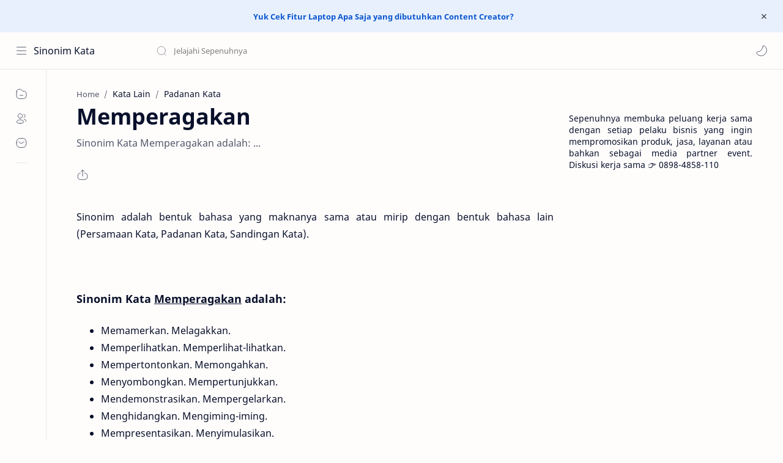

--- FILE ---
content_type: text/javascript; charset=UTF-8
request_url: https://sinonim.sepenuhnya.com/feeds/posts/summary/-/Kata%20Lain?alt=json-in-script&orderby=updated&start-index=3942&max-results=6&callback=showRelatedPost
body_size: 2004
content:
// API callback
showRelatedPost({"version":"1.0","encoding":"UTF-8","feed":{"xmlns":"http://www.w3.org/2005/Atom","xmlns$openSearch":"http://a9.com/-/spec/opensearchrss/1.0/","xmlns$blogger":"http://schemas.google.com/blogger/2008","xmlns$georss":"http://www.georss.org/georss","xmlns$gd":"http://schemas.google.com/g/2005","xmlns$thr":"http://purl.org/syndication/thread/1.0","id":{"$t":"tag:blogger.com,1999:blog-4460114911747991270"},"updated":{"$t":"2025-11-18T01:54:41.448+07:00"},"category":[{"term":"Persamaan Kata"},{"term":"Padanan Kata"},{"term":"Sandingan Kata"},{"term":"Kata Lain"},{"term":"Arti"},{"term":"Makna"},{"term":"Definisi"},{"term":"Pengertian"},{"term":"Kiasan"},{"term":"Ungkapan"},{"term":"Peribahasa"},{"term":"Tidak Baku"},{"term":"TTS"},{"term":"Bahasa Gaul"},{"term":"Kepanjangan"},{"term":"Singkatan"},{"term":"Kependekan"},{"term":"Bahasa Inggris"},{"term":"Sastra"},{"term":"Slang"},{"term":"Kata Pelesetan"}],"title":{"type":"text","$t":"Sinonim Kata"},"subtitle":{"type":"html","$t":"Selamat datang di Sepenuhnya, mari menjelajahi bersama kami. Di sini, kami mengupas beragam kata yang memperkaya dan memperluas pemahaman akan kosakata. Temukan cara-cara kreatif untuk menghindari repetisi dalam penulisan serta pahami esensi dari kata-kata yang serupa namun memiliki nuansa yang berbeda."},"link":[{"rel":"http://schemas.google.com/g/2005#feed","type":"application/atom+xml","href":"https:\/\/sinonim.sepenuhnya.com\/feeds\/posts\/summary"},{"rel":"self","type":"application/atom+xml","href":"https:\/\/www.blogger.com\/feeds\/4460114911747991270\/posts\/summary\/-\/Kata+Lain?alt=json-in-script\u0026start-index=3942\u0026max-results=6\u0026orderby=updated"},{"rel":"alternate","type":"text/html","href":"https:\/\/sinonim.sepenuhnya.com\/search\/label\/Kata%20Lain"},{"rel":"hub","href":"http://pubsubhubbub.appspot.com/"},{"rel":"previous","type":"application/atom+xml","href":"https:\/\/www.blogger.com\/feeds\/4460114911747991270\/posts\/summary\/-\/Kata+Lain\/-\/Kata+Lain?alt=json-in-script\u0026start-index=3936\u0026max-results=6\u0026orderby=updated"},{"rel":"next","type":"application/atom+xml","href":"https:\/\/www.blogger.com\/feeds\/4460114911747991270\/posts\/summary\/-\/Kata+Lain\/-\/Kata+Lain?alt=json-in-script\u0026start-index=3948\u0026max-results=6\u0026orderby=updated"}],"author":[{"name":{"$t":"Sepenuhnya"},"uri":{"$t":"http:\/\/www.blogger.com\/profile\/04513151361694035873"},"email":{"$t":"noreply@blogger.com"},"gd$image":{"rel":"http://schemas.google.com/g/2005#thumbnail","width":"32","height":"21","src":"\/\/blogger.googleusercontent.com\/img\/b\/R29vZ2xl\/AVvXsEj-zqUpJBDNqW6Z_llCV4D-_Z5mxPBZmhfEyj5WF0NpzFnpSaE_E5NLbHR6oBkaXeFDykUxi7znMTDOo4fluhPzjkqgfLjQIIGREA-aKMPeOtq2K8_tpoWGQNA-H-IBtCQ\/s220\/Puisi.png"}}],"generator":{"version":"7.00","uri":"http://www.blogger.com","$t":"Blogger"},"openSearch$totalResults":{"$t":"6536"},"openSearch$startIndex":{"$t":"3942"},"openSearch$itemsPerPage":{"$t":"6"},"entry":[{"id":{"$t":"tag:blogger.com,1999:blog-4460114911747991270.post-6414154669310209426"},"published":{"$t":"2019-12-27T00:57:00.000+07:00"},"updated":{"$t":"2019-12-27T00:57:08.626+07:00"},"category":[{"scheme":"http://www.blogger.com/atom/ns#","term":"Kata Lain"},{"scheme":"http://www.blogger.com/atom/ns#","term":"Padanan Kata"},{"scheme":"http://www.blogger.com/atom/ns#","term":"Persamaan Kata"},{"scheme":"http://www.blogger.com/atom/ns#","term":"Sandingan Kata"}],"title":{"type":"text","$t":"Membagi"},"summary":{"type":"text","$t":"\n\n\nSinonim adalah bentuk bahasa yang maknanya sama atau mirip dengan bentuk bahasa lain (Persamaan Kata, Padanan Kata, Sandingan Kata).\n\n\n\n\nSinonim Kata\u0026nbsp;Membagi\u0026nbsp;adalah:\n\n\nMemaruh, Membelah, Memecah.\nMemenggal, Memilah, Memotong.\nMengasih, Membilang, Menghitung.\nMenjatah,\u0026nbsp;Mengelompokkan,\u0026nbsp;Memisahkan.\nMemberi.\n\n\n\n\n\n"},"link":[{"rel":"edit","type":"application/atom+xml","href":"https:\/\/www.blogger.com\/feeds\/4460114911747991270\/posts\/default\/6414154669310209426"},{"rel":"self","type":"application/atom+xml","href":"https:\/\/www.blogger.com\/feeds\/4460114911747991270\/posts\/default\/6414154669310209426"},{"rel":"alternate","type":"text/html","href":"https:\/\/sinonim.sepenuhnya.com\/2019\/12\/persamaan-kata-membagi.html","title":"Membagi"}],"author":[{"name":{"$t":"Sepenuhnya"},"uri":{"$t":"http:\/\/www.blogger.com\/profile\/01691576766898541227"},"email":{"$t":"noreply@blogger.com"},"gd$image":{"rel":"http://schemas.google.com/g/2005#thumbnail","width":"14","height":"32","src":"\/\/blogger.googleusercontent.com\/img\/b\/R29vZ2xl\/AVvXsEivpEhZ8df6_wZ52NIWU5A1AePCsKuqyiYZABoZ6nXTrjAByoHynOriGTCk6y5CmUR9K0cApW-2kYO7d-m68stbCh05vNGsLaOtKqDmuSRPFdCIRuxEbR_DjBuj5Ys_qw\/s42\/KTP+MP3.jpg"}}]},{"id":{"$t":"tag:blogger.com,1999:blog-4460114911747991270.post-1411774673464129035"},"published":{"$t":"2019-12-27T00:48:00.000+07:00"},"updated":{"$t":"2019-12-27T00:48:24.691+07:00"},"category":[{"scheme":"http://www.blogger.com/atom/ns#","term":"Kata Lain"},{"scheme":"http://www.blogger.com/atom/ns#","term":"Padanan Kata"},{"scheme":"http://www.blogger.com/atom/ns#","term":"Persamaan Kata"},{"scheme":"http://www.blogger.com/atom/ns#","term":"Sandingan Kata"}],"title":{"type":"text","$t":"Bagi"},"summary":{"type":"text","$t":"\n\n\nSinonim adalah bentuk bahasa yang maknanya sama atau mirip dengan bentuk bahasa lain (Persamaan Kata, Padanan Kata, Sandingan Kata).\n\n\n\n\nSinonim Kata\u0026nbsp;Bagi\u0026nbsp;adalah:\n\n\nUntuk, Kepada, Pada,\u0026nbsp;Akan,\u0026nbsp;Guna.\nBuat, Kalau,\u0026nbsp;Oleh,\u0026nbsp;Menurut,\u0026nbsp;Demi.\nKasih,\u0026nbsp;Beri,\u0026nbsp;Sebar,\u0026nbsp;Distribusi.\nPotong,\u0026nbsp;Belah, Jatah.\nAlokasi,\u0026nbsp;Paruh, Pecah, Penggal, Perincian.\nPorsi, "},"link":[{"rel":"edit","type":"application/atom+xml","href":"https:\/\/www.blogger.com\/feeds\/4460114911747991270\/posts\/default\/1411774673464129035"},{"rel":"self","type":"application/atom+xml","href":"https:\/\/www.blogger.com\/feeds\/4460114911747991270\/posts\/default\/1411774673464129035"},{"rel":"alternate","type":"text/html","href":"https:\/\/sinonim.sepenuhnya.com\/2019\/12\/persamaan-kata-bagi.html","title":"Bagi"}],"author":[{"name":{"$t":"Sepenuhnya"},"uri":{"$t":"http:\/\/www.blogger.com\/profile\/01691576766898541227"},"email":{"$t":"noreply@blogger.com"},"gd$image":{"rel":"http://schemas.google.com/g/2005#thumbnail","width":"14","height":"32","src":"\/\/blogger.googleusercontent.com\/img\/b\/R29vZ2xl\/AVvXsEivpEhZ8df6_wZ52NIWU5A1AePCsKuqyiYZABoZ6nXTrjAByoHynOriGTCk6y5CmUR9K0cApW-2kYO7d-m68stbCh05vNGsLaOtKqDmuSRPFdCIRuxEbR_DjBuj5Ys_qw\/s42\/KTP+MP3.jpg"}}]},{"id":{"$t":"tag:blogger.com,1999:blog-4460114911747991270.post-9159925054930606844"},"published":{"$t":"2019-12-27T00:14:00.000+07:00"},"updated":{"$t":"2019-12-27T00:14:20.259+07:00"},"category":[{"scheme":"http://www.blogger.com/atom/ns#","term":"Kata Lain"},{"scheme":"http://www.blogger.com/atom/ns#","term":"Padanan Kata"},{"scheme":"http://www.blogger.com/atom/ns#","term":"Persamaan Kata"},{"scheme":"http://www.blogger.com/atom/ns#","term":"Sandingan Kata"}],"title":{"type":"text","$t":"Sorot"},"summary":{"type":"text","$t":"\n\n\nSinonim adalah bentuk bahasa yang maknanya sama atau mirip dengan bentuk bahasa lain (Persamaan Kata, Padanan Kata, Sandingan Kata).\n\n\n\n\nSinonim Kata\u0026nbsp;Sorot\u0026nbsp;adalah:\nSinar,\u0026nbsp;Cahaya.\n\n"},"link":[{"rel":"edit","type":"application/atom+xml","href":"https:\/\/www.blogger.com\/feeds\/4460114911747991270\/posts\/default\/9159925054930606844"},{"rel":"self","type":"application/atom+xml","href":"https:\/\/www.blogger.com\/feeds\/4460114911747991270\/posts\/default\/9159925054930606844"},{"rel":"alternate","type":"text/html","href":"https:\/\/sinonim.sepenuhnya.com\/2019\/12\/persamaan-kata-sorot.html","title":"Sorot"}],"author":[{"name":{"$t":"Sepenuhnya"},"uri":{"$t":"http:\/\/www.blogger.com\/profile\/01691576766898541227"},"email":{"$t":"noreply@blogger.com"},"gd$image":{"rel":"http://schemas.google.com/g/2005#thumbnail","width":"14","height":"32","src":"\/\/blogger.googleusercontent.com\/img\/b\/R29vZ2xl\/AVvXsEivpEhZ8df6_wZ52NIWU5A1AePCsKuqyiYZABoZ6nXTrjAByoHynOriGTCk6y5CmUR9K0cApW-2kYO7d-m68stbCh05vNGsLaOtKqDmuSRPFdCIRuxEbR_DjBuj5Ys_qw\/s42\/KTP+MP3.jpg"}}]},{"id":{"$t":"tag:blogger.com,1999:blog-4460114911747991270.post-601033324998217370"},"published":{"$t":"2019-12-27T00:05:00.000+07:00"},"updated":{"$t":"2019-12-27T00:05:46.340+07:00"},"category":[{"scheme":"http://www.blogger.com/atom/ns#","term":"Kata Lain"},{"scheme":"http://www.blogger.com/atom/ns#","term":"Padanan Kata"},{"scheme":"http://www.blogger.com/atom/ns#","term":"Persamaan Kata"},{"scheme":"http://www.blogger.com/atom/ns#","term":"Sandingan Kata"}],"title":{"type":"text","$t":"Bercap"},"summary":{"type":"text","$t":"\n\n\nSinonim adalah bentuk bahasa yang maknanya sama atau mirip dengan bentuk bahasa lain (Persamaan Kata, Padanan Kata, Sandingan Kata).\n\n\n\n\nSinonim Kata\u0026nbsp;Bercap\u0026nbsp;adalah:\n\n\nBerlabel, Bernama.\nBertanda, Bertanda Tangan.\n\n\n\n\n\n"},"link":[{"rel":"edit","type":"application/atom+xml","href":"https:\/\/www.blogger.com\/feeds\/4460114911747991270\/posts\/default\/601033324998217370"},{"rel":"self","type":"application/atom+xml","href":"https:\/\/www.blogger.com\/feeds\/4460114911747991270\/posts\/default\/601033324998217370"},{"rel":"alternate","type":"text/html","href":"https:\/\/sinonim.sepenuhnya.com\/2019\/12\/persamaan-kata-bercap.html","title":"Bercap"}],"author":[{"name":{"$t":"Sepenuhnya"},"uri":{"$t":"http:\/\/www.blogger.com\/profile\/01691576766898541227"},"email":{"$t":"noreply@blogger.com"},"gd$image":{"rel":"http://schemas.google.com/g/2005#thumbnail","width":"14","height":"32","src":"\/\/blogger.googleusercontent.com\/img\/b\/R29vZ2xl\/AVvXsEivpEhZ8df6_wZ52NIWU5A1AePCsKuqyiYZABoZ6nXTrjAByoHynOriGTCk6y5CmUR9K0cApW-2kYO7d-m68stbCh05vNGsLaOtKqDmuSRPFdCIRuxEbR_DjBuj5Ys_qw\/s42\/KTP+MP3.jpg"}}]},{"id":{"$t":"tag:blogger.com,1999:blog-4460114911747991270.post-4800924450630426100"},"published":{"$t":"2019-12-26T23:48:00.000+07:00"},"updated":{"$t":"2019-12-26T23:48:10.943+07:00"},"category":[{"scheme":"http://www.blogger.com/atom/ns#","term":"Kata Lain"},{"scheme":"http://www.blogger.com/atom/ns#","term":"Padanan Kata"},{"scheme":"http://www.blogger.com/atom/ns#","term":"Persamaan Kata"},{"scheme":"http://www.blogger.com/atom/ns#","term":"Sandingan Kata"}],"title":{"type":"text","$t":"Cap"},"summary":{"type":"text","$t":"\n\n\nSinonim adalah bentuk bahasa yang maknanya sama atau mirip dengan bentuk bahasa lain (Persamaan Kata, Padanan Kata, Sandingan Kata).\n\n\n\n\nSinonim Kata\u0026nbsp;Cap\u0026nbsp;adalah:\n\n\nStempel, Tera,\u0026nbsp;Meterai, Segel, Selar, Bekas.\nRekam,\u0026nbsp;Rekaman,\u0026nbsp;Jejak, Tanda,\u0026nbsp;Kesan.\nCetak, Cetakan,\u0026nbsp;Tikas, Label,\u0026nbsp;Gambar,\u0026nbsp;Sablon.\nEtiket,\u0026nbsp;Merek Dagang,\u0026nbsp;Atribut, Lambang,\u0026nbsp;"},"link":[{"rel":"edit","type":"application/atom+xml","href":"https:\/\/www.blogger.com\/feeds\/4460114911747991270\/posts\/default\/4800924450630426100"},{"rel":"self","type":"application/atom+xml","href":"https:\/\/www.blogger.com\/feeds\/4460114911747991270\/posts\/default\/4800924450630426100"},{"rel":"alternate","type":"text/html","href":"https:\/\/sinonim.sepenuhnya.com\/2019\/12\/persamaan-kata-cap.html","title":"Cap"}],"author":[{"name":{"$t":"Sepenuhnya"},"uri":{"$t":"http:\/\/www.blogger.com\/profile\/01691576766898541227"},"email":{"$t":"noreply@blogger.com"},"gd$image":{"rel":"http://schemas.google.com/g/2005#thumbnail","width":"14","height":"32","src":"\/\/blogger.googleusercontent.com\/img\/b\/R29vZ2xl\/AVvXsEivpEhZ8df6_wZ52NIWU5A1AePCsKuqyiYZABoZ6nXTrjAByoHynOriGTCk6y5CmUR9K0cApW-2kYO7d-m68stbCh05vNGsLaOtKqDmuSRPFdCIRuxEbR_DjBuj5Ys_qw\/s42\/KTP+MP3.jpg"}}]},{"id":{"$t":"tag:blogger.com,1999:blog-4460114911747991270.post-4443931527486596517"},"published":{"$t":"2019-12-26T23:26:00.000+07:00"},"updated":{"$t":"2019-12-26T23:26:20.635+07:00"},"category":[{"scheme":"http://www.blogger.com/atom/ns#","term":"Kata Lain"},{"scheme":"http://www.blogger.com/atom/ns#","term":"Padanan Kata"},{"scheme":"http://www.blogger.com/atom/ns#","term":"Persamaan Kata"},{"scheme":"http://www.blogger.com/atom/ns#","term":"Sandingan Kata"}],"title":{"type":"text","$t":"Tampil"},"summary":{"type":"text","$t":"\n\n\nSinonim adalah bentuk bahasa yang maknanya sama atau mirip dengan bentuk bahasa lain (Persamaan Kata, Padanan Kata, Sandingan Kata).\n\n\n\n\nSinonim Kata\u0026nbsp;Tampil\u0026nbsp;adalah:\n\n\nMuncul,\u0026nbsp;Datang, Hadir, Maju.\nTampak, Ada, Jadi.\nUnjuk Gigi,\u0026nbsp;Menampakkan Diri.\n\n\n\n\n\n"},"link":[{"rel":"edit","type":"application/atom+xml","href":"https:\/\/www.blogger.com\/feeds\/4460114911747991270\/posts\/default\/4443931527486596517"},{"rel":"self","type":"application/atom+xml","href":"https:\/\/www.blogger.com\/feeds\/4460114911747991270\/posts\/default\/4443931527486596517"},{"rel":"alternate","type":"text/html","href":"https:\/\/sinonim.sepenuhnya.com\/2019\/12\/persamaan-kata-tampil.html","title":"Tampil"}],"author":[{"name":{"$t":"Sepenuhnya"},"uri":{"$t":"http:\/\/www.blogger.com\/profile\/01691576766898541227"},"email":{"$t":"noreply@blogger.com"},"gd$image":{"rel":"http://schemas.google.com/g/2005#thumbnail","width":"14","height":"32","src":"\/\/blogger.googleusercontent.com\/img\/b\/R29vZ2xl\/AVvXsEivpEhZ8df6_wZ52NIWU5A1AePCsKuqyiYZABoZ6nXTrjAByoHynOriGTCk6y5CmUR9K0cApW-2kYO7d-m68stbCh05vNGsLaOtKqDmuSRPFdCIRuxEbR_DjBuj5Ys_qw\/s42\/KTP+MP3.jpg"}}]}]}});

--- FILE ---
content_type: text/javascript; charset=UTF-8
request_url: https://sinonim.sepenuhnya.com/feeds/posts/summary/-/Kata%20Lain?alt=json-in-script&orderby=updated&max-results=0&callback=randomRelatedIndex
body_size: 951
content:
// API callback
randomRelatedIndex({"version":"1.0","encoding":"UTF-8","feed":{"xmlns":"http://www.w3.org/2005/Atom","xmlns$openSearch":"http://a9.com/-/spec/opensearchrss/1.0/","xmlns$blogger":"http://schemas.google.com/blogger/2008","xmlns$georss":"http://www.georss.org/georss","xmlns$gd":"http://schemas.google.com/g/2005","xmlns$thr":"http://purl.org/syndication/thread/1.0","id":{"$t":"tag:blogger.com,1999:blog-4460114911747991270"},"updated":{"$t":"2025-11-18T01:54:41.448+07:00"},"category":[{"term":"Persamaan Kata"},{"term":"Padanan Kata"},{"term":"Sandingan Kata"},{"term":"Kata Lain"},{"term":"Arti"},{"term":"Makna"},{"term":"Definisi"},{"term":"Pengertian"},{"term":"Kiasan"},{"term":"Ungkapan"},{"term":"Peribahasa"},{"term":"Tidak Baku"},{"term":"TTS"},{"term":"Bahasa Gaul"},{"term":"Kepanjangan"},{"term":"Singkatan"},{"term":"Kependekan"},{"term":"Bahasa Inggris"},{"term":"Sastra"},{"term":"Slang"},{"term":"Kata Pelesetan"}],"title":{"type":"text","$t":"Sinonim Kata"},"subtitle":{"type":"html","$t":"Selamat datang di Sepenuhnya, mari menjelajahi bersama kami. Di sini, kami mengupas beragam kata yang memperkaya dan memperluas pemahaman akan kosakata. Temukan cara-cara kreatif untuk menghindari repetisi dalam penulisan serta pahami esensi dari kata-kata yang serupa namun memiliki nuansa yang berbeda."},"link":[{"rel":"http://schemas.google.com/g/2005#feed","type":"application/atom+xml","href":"https:\/\/sinonim.sepenuhnya.com\/feeds\/posts\/summary"},{"rel":"self","type":"application/atom+xml","href":"https:\/\/www.blogger.com\/feeds\/4460114911747991270\/posts\/summary\/-\/Kata+Lain?alt=json-in-script\u0026max-results=0\u0026orderby=updated"},{"rel":"alternate","type":"text/html","href":"https:\/\/sinonim.sepenuhnya.com\/search\/label\/Kata%20Lain"},{"rel":"hub","href":"http://pubsubhubbub.appspot.com/"}],"author":[{"name":{"$t":"Sepenuhnya"},"uri":{"$t":"http:\/\/www.blogger.com\/profile\/04513151361694035873"},"email":{"$t":"noreply@blogger.com"},"gd$image":{"rel":"http://schemas.google.com/g/2005#thumbnail","width":"32","height":"21","src":"\/\/blogger.googleusercontent.com\/img\/b\/R29vZ2xl\/AVvXsEj-zqUpJBDNqW6Z_llCV4D-_Z5mxPBZmhfEyj5WF0NpzFnpSaE_E5NLbHR6oBkaXeFDykUxi7znMTDOo4fluhPzjkqgfLjQIIGREA-aKMPeOtq2K8_tpoWGQNA-H-IBtCQ\/s220\/Puisi.png"}}],"generator":{"version":"7.00","uri":"http://www.blogger.com","$t":"Blogger"},"openSearch$totalResults":{"$t":"6536"},"openSearch$startIndex":{"$t":"1"},"openSearch$itemsPerPage":{"$t":"0"}}});